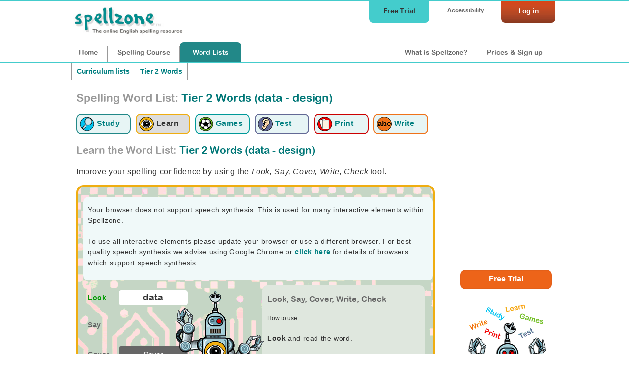

--- FILE ---
content_type: text/html;charset=UTF-8
request_url: https://www.spellzone.com/word_lists/look-say-cover-write-check-1441457.htm
body_size: 8663
content:
<!DOCTYPE html>
<html lang="en"><!-- InstanceBegin template="/Templates/word_list_pages.dwt" codeOutsideHTMLIsLocked="false" -->
<head>
<meta http-equiv="Content-Type" content="text/html; charset=utf-8" />
<link rel="apple-touch-icon" sizes="180x180" href="../apple-touch-icon.png">
<link rel="icon" type="image/png" sizes="32x32" href="../favicon-32x32.png">
<link rel="icon" type="image/png" sizes="16x16" href="../favicon-16x16.png">
<link rel="manifest" href="../site.webmanifest">
<link rel="mask-icon" href="../safari-pinned-tab.svg" color="#5bbad5">
<meta name="msapplication-TileColor" content="#da532c">
<meta name="theme-color" content="#ffffff">
<!-- #BeginEditable "doctitle" --> 
<title>Learn spelling activity: Tier 2 Words (data - design) | Look, Say, Cover</title>
<meta name="description" content="Learn spelling with Tier 2 Words (data - design). Tier 2 words are less common than high frequency (Tier 1) words. 1">
<meta name="Keywords" content="Tier 2 Words (data - design), Look, Say, Cover, Write, Check, interactive, spelling activity, data debate decades decline dedicate deduce define definite definition demonstrate denote deny depression deprive derive design " />
<!-- #EndEditable --> 
<link rel="stylesheet" href="../stylesheets/index.css?ver=4.9" media="screen" type="text/css">
<meta name="viewport" content="width=device-width">
<link href="../stylesheets/tablet.css?ver=4.9" rel="stylesheet" type="text/css" media="screen and (min-width: 681px) and (max-width: 980px) and (min-height: 511px)" />
<link href="../stylesheets/mobile.css?ver=4.9" rel="stylesheet" type="text/css" media="screen and (min-width: 0px) and (max-width: 680px), screen and (max-height: 510px)" />
<link href="../stylesheets/print.css?ver=4.9" rel="stylesheet" media="print" type="text/css">
<script async type="text/javascript" src="https://www.spellzone.com/Scripts/general.js?ver=4.9"></script>
<!-- InstanceBeginEditable name="header" -->
<!-- InstanceEndEditable -->
<!-- Global site tag (gtag.js) - Google Analytics -->
<script async defer src="https://www.googletagmanager.com/gtag/js?id=UA-3201149-18"></script>
<script type="text/javascript" src="../Scripts/jquery-3.3.1.min.js"></script>
<script type="text/javascript">
(function(c,l,a,r,i,t,y){
c[a]=c[a]||function(){(c[a].q=c[a].q||[]).push(arguments)};
t=l.createElement(r);t.async=1;t.src="https://www.clarity.ms/tag/"+i;
y=l.getElementsByTagName(r)[0];y.parentNode.insertBefore(t,y);
})(window, document, "clarity", "script", "sifvse5pky");
</script>
<!-- InstanceParam name="id" type="text" value="page9" -->
</head><body bgcolor="#009999" id="page9">
<div id="top">
<div id="topbar">
<div id="menutop">
<a href="https://www.spellzone.com/login/login.cfm" style="color:#fff;"><div id="login">Log in</div></a>
<div id="accessibility-link"><a href="https://www.spellzone.com/pages/access_denied.cfm">Accessibility</a></div>
<a href="https://www.spellzone.com/pages/free-trial.cfm" class="notmobile"><div id="topbutton">Free Trial</div></a>
</div>
<div id="logo"><a href="https://www.spellzone.com/"><img src="https://www.spellzone.com/images/spellzone-logo.jpg" alt="Spellzone - the online English spelling resource" width="228" height="66" class="logo" /></a></div>
<div id="menu">
<a href="https://www.spellzone.com/index.cfm" id="nav1" class="notmobile">Home</a><a href="https://www.spellzone.com/pages/contents.cfm" id="nav7"><span class="notmobile">Spelling </span>Course</a><a href="https://www.spellzone.com/word_lists/index.cfm" id="nav9"><span class="notmobile">Word </span>Lists</a>
<div id="notloginmenu"><a href="https://www.spellzone.com/what-is-spellzone.cfm" id="what"><span class="notmobile nottablet">What is Spellzone?</span><span class="mobileandtablet">About</span></a><a href="https://www.spellzone.com/pages/register.cfm" id="signup">Prices<span class="notmobile"> & Sign up</span></a></div>
</div>
</div></div>
<a href="https://www.spellzone.com/pages/free-trial.cfm" class="mobileonly mobilefreetrial">
Start a free trial
</a>
<div id="accessouter" style="display:none;"></div>
<div id="container">
<div id="wlcolumn1"><div id="contentmain"><!-- #BeginEditable "columnright" -->
<div style="width:100%;">
<div class="breadcrumb" style="border-right:none;"><a href="https://www.spellzone.com/word_lists/lists-curriculum.cfm">Curriculum lists</a></div>
<div class="breadcrumb">
<a href="https://www.spellzone.com/word_lists/folder-2651">Tier 2 Words</a>
</div>
</div>
<div style="clear:both;"></div>
<h1 style="padding:0px 0 20px 0;"><span class="notmobile" style="color:#999;">Spelling Word List: </span> Tier 2 Words (data - design)</h1>
<div style="clear:both;"></div>
<div>
<a href="https://www.spellzone.com/word_lists/list-1441457.htm"><div class="listmenu listmenu1" title="Study the word list: Tier 2 Words (data - design)"><img src="https://www.spellzone.com/images/study-icon.png" alt="Study the word list: Tier 2 Words (data - design)" width="30" height="30" align="absmiddle" /> <div class="wordlistsubicon">Study</div></div></a> 
<a href="https://www.spellzone.com/word_lists/look-say-cover-write-check-1441457.htm"><div class="listmenuselect listmenu2" title="Learn using Look, Say, Cover, Write, Check: Tier 2 Words (data - design)"><img src="https://www.spellzone.com/images/eyes_wordlist.png" width="30" height="30" alt="Learn using Look, Say, Cover, Write, Check: Tier 2 Words (data - design)" align="absmiddle" /> <div class="wordlistsubicon">Learn</div></div></a>
<a href="https://www.spellzone.com/word_lists/games-1441457.htm"><div class="listmenu listmenu3" title="Spelling Games: Tier 2 Words (data - design)"><img src="https://www.spellzone.com/images/game_logo.png" width="30" height="30" alt="Spelling Games: Tier 2 Words (data - design)" align="absmiddle" /> <div class="wordlistsubicon">Games</div></div></a>
<a href="https://www.spellzone.com/word_lists/listen-spelling-test-1441457.htm"><div class="listmenu listmenu4" title="Listen and Spell test: Tier 2 Words (data - design)"><img src="https://www.spellzone.com/images/ear_wordlist.png" width="30" height="30" alt="Listen and Spell test: Tier 2 Words (data - design)" align="absmiddle" /> <div class="wordlistsubicon">Test</div></div></a> 
<a href="https://www.spellzone.com/word_lists/printable-resources/list-1441457.htm"><div class="listmenu listmenu5" title="Printable worksheets and activities: Tier 2 Words (data - design)"><img src="https://www.spellzone.com/images/worksheets.png" width="30" height="30" alt="Printable worksheets and activities: Tier 2 Words (data - design)" align="absmiddle" /> <div class="wordlistsubicon">Print</div></div></a>
<a href="https://www.spellzone.com/word_lists/handwriting-worksheets/list-1441457.htm"><div class="listmenu listmenu6" title="Handwriting worksheets: Tier 2 Words (data - design)"><img src="https://www.spellzone.com/images/handwriting-icon.png" width="30" height="30" alt="Handwriting worksheets: Tier 2 Words (data - design)" align="absmiddle" /> <div class="wordlistsubicon">Write</div></div></a>
</div> 
<div id="wordlisttasks">
<script>
window.istask = 0;
</script>
</div>
<h2 style="clear:both;"><span style="color:#999;">Learn the Word List:</span> Tier 2 Words (data - design)</h2>
<p>Improve your spelling confidence by using the <em>Look, Say, Cover, Write, Check</em> tool.</p>
<div class="notmobile"><div id="lscwcbackground">
<script type="text/javascript" language="JavaScript">
$(document).ready(
function speechwarning() {if ('speechSynthesis' in window) {}
else {
document.getElementById("nospeechsynthesis").style.display="block";}
})
</script>
<div id="nospeechsynthesis" style="display:none;" class="greenlightbox">
<p>Your browser does not support speech synthesis. This is used for many interactive elements within Spellzone.</p>
<p>To use all interactive elements please update your browser or use a different browser. For best quality speech synthesis we advise using Google Chrome or <a href="https://www.spellzone.com/pages/help/faqs_technical.cfm">click here</a> for details of browsers which support speech synthesis.</p>
</div>
<style>
#lscwcbackground, #lscwcBackgroundFrame{
background-image:url('https://www.spellzone.com/images/lscwc/backgrounds/lscwc_background_1.png');
/*min-height:320px;*/
background-position:top left;
}
#lscwccontent, #lscwccontent p{color: #333;font-family: Arial, Verdana, Helvetica, sans-serif;font-size: 100%;}
#lscwccontent a{color: #066;}
h3{font-family: "Arial Rounded MT Bold", Arial; color: #666;}
#helpbutton{position: absolute; top: 10px; right:10px; z-index:7; padding: 5px 5px 5px 5px;}
#helpbox{position: absolute; top: 0px; right:0px; width:220px; height: 270px; z-index:6; padding: 5px 5px 5px 5px; background-color:#FFF; }
#stardisplay{position: absolute; top: 0px; right:0px; z-index:20; padding: 5px 5px 5px 5px;}
.titlelook{color:#090;}
.titlesay{color:#666;}
.titlecover{color:#666;}
.titlewrite{color:#666;}
.titlecheck{color:#666;}
</style>
<script>
window.formsubmitted = 0;
/*window.onload = function() {
//document.getElementById("coverbutton1").focus();
document.getElementById("coverbutton1").addEventListener('keypress',function(a){
if (a.keyCode === 13) {
document.getElementById("coverbutton1").click();}	
});
}*/
document.addEventListener('DOMContentLoaded', function() {
setTimeout(function() {
var button = document.getElementById("coverbutton1");
if (button) {
console.log('Button visibility:', window.getComputedStyle(button).display);
// Check if the button is hidden and make it visible
if (window.getComputedStyle(button).display === 'none') {
button.style.display = "inline";
}
if (window.getComputedStyle(button).visibility === 'hidden') {
button.style.visibility = "visible";
}
} else {
console.error("Button with ID 'coverbutton1' not found.");
}
}, 500);
});
function coverfocus() {document.getElementById("coverlink").focus();}
function cover(wordnum){
document.getElementById("titlesay"+wordnum).style.color="#666";
document.getElementById("titlelook"+wordnum).style.color="#666";
document.getElementById("titlecover"+wordnum).style.color="#090";
document.getElementById("arm2").style.display="none";
document.getElementById("arm3").style.display="block";
document.getElementById("rarm1").style.display="none";
document.getElementById("rarm2").style.display="block";
/*setTimeout(function(){
document.getElementById("titlecover"+wordnum).style.color="#666";
document.getElementById("titlewrite"+wordnum).style.color="#FFF";
document.getElementById("arm3").style.display="none";
document.getElementById("arm4").style.display="block";
}, 1500);*/
document.getElementById("learntts-"+wordnum).style.display="none";
document.getElementById("cover"+wordnum).style.display="none";
document.getElementById("coverbutton"+wordnum).style.display="none";
document.getElementById("lookagain"+wordnum).style.display="block";
document.getElementById("input"+wordnum).style.display="block";
document.getElementById("submit"+wordnum).style.display="block";
document.getElementById("arm1").style.display="none";
document.getElementById("arm3").style.display="block";
document.getElementById("input"+wordnum).focus();
document.getElementById("input"+wordnum).addEventListener('keypress',function(b){
if (b.keyCode === 13) {
document.getElementById("submit"+wordnum).click();}	
});
}
function lookagain(wordnum){
document.getElementById("titlecover"+wordnum).style.color="#666";
document.getElementById("titlewrite"+wordnum).style.color="#666";
document.getElementById("titlelook"+wordnum).style.color="#090";
document.getElementById("learntts-"+wordnum).style.display="block";
document.getElementById("cover"+wordnum).style.display="block";
document.getElementById("coverbutton"+wordnum).style.display="block";
document.getElementById("lookagain"+wordnum).style.display="none";
document.getElementById("input"+wordnum).style.display="none";
document.getElementById("submit"+wordnum).style.display="none";
document.getElementById("arm3").style.display="none";
document.getElementById("arm4").style.display="none";
document.getElementById("arm5").style.display="none";
document.getElementById("arm1").style.display="block";
document.getElementById("input"+wordnum).value = '';
document.getElementById("coverbutton"+wordnum).focus();
document.getElementById("coverbutton"+wordnum).addEventListener('keypress',function(c){
if (c.keyCode === 13) {
document.getElementById("coverbutton"+wordnum).click();}	
});
}
function checkword(wordnum,word){
document.getElementById("titlewrite"+wordnum).style.color="#666";
document.getElementById("titlecheck"+wordnum).style.color="#090";
document.getElementById("starttext").style.display="none";
document.getElementById("cover"+wordnum).style.display="block";
document.getElementById("lookagain"+wordnum).style.display="none";
document.getElementById("arm3").style.display="none";
document.getElementById("arm4").style.display="none";
document.getElementById("arm5").style.display="block";
var WordInput = document.getElementById('input'+wordnum).value;
var WordInput = WordInput.trim()
// this line is to replace iPhone left and right quotes for an apostrophe
var WordInput = WordInput.replace(/[\u2018\u2019]/g, "'");
// this line then inputs it back into the field
document.getElementById('input'+wordnum).value = WordInput;
/*document.getElementById("answerdisplay"+wordnum).textContent = WordInput;*/
if (WordInput.toUpperCase() == word.toUpperCase()) { console.log('match'+WordInput+word);
//document.getElementById("tickimage"+wordnum).style.display="block";
$("#input"+wordnum).addClass("tickform");
document.getElementById("resultimage"+wordnum).style.display="block";
document.getElementById("nextbutton"+wordnum).focus();
document.getElementById("nextbutton"+wordnum).addEventListener('keypress',function(d){
if (d.keyCode === 13) {
var button = document.getElementById("nextbutton" + wordnum);
if (button) {
button.click();
} else {
console.log("Button not found for wordnum:", wordnum);
}
console.log('listener next');
//document.getElementById("nextbutton"+wordnum).click();
}
});
} else {
//document.getElementById("crossimage"+wordnum).style.display="block";
$("#input"+wordnum).addClass("crossform");
document.getElementById("tryagain"+wordnum).style.display="block";
console.log('not match'+WordInput+word);
}
document.getElementById("result"+wordnum).style.display="block";
document.getElementById("nextbutton"+wordnum).style.display="block";
document.getElementById("submit"+wordnum).style.display="none";
document.getElementById("input"+wordnum).readOnly = true;
}
function tryagain(wordnum){
document.getElementById("titlelook"+wordnum).style.color="#090";
document.getElementById("titlecheck"+wordnum).style.color="#666";
document.getElementById("cover"+wordnum).style.display="block";
document.getElementById("coverbutton"+wordnum).style.display="block";
document.getElementById("lookagain"+wordnum).style.display="none";
document.getElementById("input"+wordnum).style.display="none";
document.getElementById("tryagain"+wordnum).style.display="none";
document.getElementById("result"+wordnum).style.display="none";
document.getElementById("nextbutton"+wordnum).style.display="none";
document.getElementById("learntts-"+wordnum).style.display="block";
document.getElementById("arm5").style.display="none";
document.getElementById("arm4").style.display="none";
document.getElementById("arm3").style.display="none";
document.getElementById("arm2").style.display="none";
document.getElementById("arm1").style.display="block";
document.getElementById("input"+wordnum).readOnly = false;
document.getElementById("input"+wordnum).value = '';
//document.getElementById("tickimage"+wordnum).style.display="none";
//document.getElementById("crossimage"+wordnum).style.display="none";
$('#input'+wordnum).removeClass("crossform"); 
$('#input'+wordnum).removeClass("tickform"); 
document.getElementById("answerdisplay"+wordnum).textContent = "";
document.getElementById("coverbutton"+wordnum).focus();
/*document.getElementById("coverbutton"+wordnum).addEventListener('keypress',function(e){
if (e.keyCode === 13) {
document.getElementById("coverbutton"+wordnum).click();}	
});*/
}
function next(wordnum){
document.getElementById("wordlayer"+wordnum).style.display="none";
document.getElementById("arm5").style.display="none";
document.getElementById("arm1").style.display="block";
var nextlayer = wordnum+1;
document.getElementById("wordlayer"+nextlayer).style.display="block";
document.getElementById("coverbutton"+nextlayer).focus();
document.getElementById("coverbutton"+nextlayer).addEventListener('keypress',function(f){
if (f.keyCode === 13) {
document.getElementById("coverbutton"+nextlayer).click();}	
});
}
function soundplay(wordnum){ 
document.getElementById("titlelook"+wordnum).style.color="#666";
document.getElementById("titlesay"+wordnum).style.color="#090";
document.getElementById("arm1").style.display="none";
document.getElementById("arm3").style.display="none";
document.getElementById("arm4").style.display="none";
document.getElementById("arm5").style.display="none";
document.getElementById("arm2").style.display="block";
}
function writetext(wordnum){ 
document.getElementById("titlecover"+wordnum).style.color="#666";
document.getElementById("titlewrite"+wordnum).style.color="#090";
document.getElementById("arm3").style.display="none";
document.getElementById("arm4").style.display="block";
}
/*function submitform()
{
document.getElementById('formlscwc').submit();
}*/
function submitform()
{ if (window.formsubmitted == 0)
{window.formsubmitted = 1;
document.getElementById("arm5").style.display="none";
document.getElementById("arm1").style.display="block";
$('#submitbutton').html('saving...'); 
$( "#lscwccontent" ).load( "https://www.spellzone.com/word_lists/look-say-cover-write-check-jscript/submit.cfm?wordlist=1441457", 
{thisactivity:10,input1: $('#input1').val(),wordid7045597:1,input2: $('#input2').val(),wordid7045598:2,input3: $('#input3').val(),wordid7045599:3,input4: $('#input4').val(),wordid7045600:4,input5: $('#input5').val(),wordid7045601:5,input6: $('#input6').val(),wordid7045602:6,input7: $('#input7').val(),wordid7045603:7,input8: $('#input8').val(),wordid7045604:8,input9: $('#input9').val(),wordid7045605:9,input10: $('#input10').val(),wordid7045606:10,input11: $('#input11').val(),wordid7045607:11,input12: $('#input12').val(),wordid7045608:12,input13: $('#input13').val(),wordid7045609:13,input14: $('#input14').val(),wordid7045610:14,input15: $('#input15').val(),wordid7045611:15,input16: $('#input16').val(),wordid7045612:16,frame:0,token:'0AE7E383-EF46-4F9C-8FCF4D1CB7D395FD',limitwords:'0'	} 
);	}
}
</script>
<div style="float:left;">
<div id="lscwccontent">
<form id="formlscwc" method="post" action="javascript:;" autocomplete="off">
<div id="wordlayer1" style="display:block;">
<table width="210" border="0" cellspacing="0" cellpadding="0">
<tr>
<td width="60" height="50" valign="middle"><strong id="titlelook1" class="titlelook">Look</strong></td>
<td width="140" valign="middle"><div id="cover1" style="font-family: 'Arial Rounded MT Bold', Arial; color: #333; font-weight: normal;font-size: 130%; padding:2px 0px 4px 0px; background-color:#FFF; border-radius:5px; text-align:center; width:140px;">data</div>
</td>
</tr>
<tr>
<td height="60" valign="middle"><strong id="titlesay1" class="titlesay">Say</strong></td>
<td width="140" align="left" valign="middle">
<script>
$(document).ready(
function soundtype() { 
if ('speechSynthesis' in window) {
document.getElementById("learntts-"+1).style.display="block";
}
})
</script>
<div id="learntts-1" style="display:none;">
<a href="javascript:null()" onclick="browsertts('data','en-GB',0.7,true); soundplay(1); return false;">
<img src="../../images/sound-icon.png" border="0" alt="hear data" title="hear data" />
</a>
</div>
</td>
</tr>
<tr>
<td height="60" valign="middle"><strong id="titlecover1" class="titlecover">Cover</strong></td>
<td width="140" valign="middle">
<button name="submit_form" id="coverbutton1" type="button" class="lscwcbutton" onclick="cover(1)" style=" background-color:#666; width:140px; height:34px;" >Cover</button></a>
<div id="lookagain1" style="display:none;"><a href="javascript:;" onclick="lookagain(1)" id="lookagain" style="color:#FFF;">Look again</a></div></td>
</tr>
<tr>
<td height="60" valign="middle"><strong id="titlewrite1" class="titlewrite">Write</strong></td>
<td width="140" valign="middle"><div id="inputdiv1" style="display:none;"></div>
<input name="input1" id="input1" type="text" maxlength="25" style="display:none; float:left; font-size:100%; padding:8px; width:140px;border-color:#333; background-color:#FFF; color:#333;" autocomplete="off" spellcheck="false" onselectstart="return false" onclick="writetext(1)" onkeypress="writetext(1)" onpaste="return false;" onCopy="return false" onCut="return false" onDrag="return false" onDrop="return false" required />
</td>
</tr>
<tr>
<td height="40" valign="middle"><strong id="titlecheck1" class="titlecheck">Check</strong></td>
<td width="140" valign="middle"> 
<button name="submitword1" id="submit1" type="button" class="lscwcbutton" onclick="checkword(1,'data');" style="display:none; background-color:#666; width:140px;">Check</button>
<span id="answerdisplay1"></span> 
</td>
</tr>
<td height="40" colspan="2" valign="middle" ><div ></div>
<button name="try1" id="tryagain1" type="button" class="lscwcbutton" style="display:none;float:left;" onclick="tryagain(1)">Try again</button> 
<button name="next1" id="nextbutton1" type="button" class="lscwcgreenbutton" style="display:none;float:right;" onclick="next(1)">Next word</button> 
</td>
</table>
</div>
<div id="wordlayer2" style="display:none;">
<table width="210" border="0" cellspacing="0" cellpadding="0">
<tr>
<td width="60" height="50" valign="middle"><strong id="titlelook2" class="titlelook">Look</strong></td>
<td width="140" valign="middle"><div id="cover2" style="font-family: 'Arial Rounded MT Bold', Arial; color: #333; font-weight: normal;font-size: 130%; padding:2px 0px 4px 0px; background-color:#FFF; border-radius:5px; text-align:center; width:140px;">debate</div>
</td>
</tr>
<tr>
<td height="60" valign="middle"><strong id="titlesay2" class="titlesay">Say</strong></td>
<td width="140" align="left" valign="middle">
<script>
$(document).ready(
function soundtype() { 
if ('speechSynthesis' in window) {
document.getElementById("learntts-"+2).style.display="block";
}
})
</script>
<div id="learntts-2" style="display:none;">
<a href="javascript:null()" onclick="browsertts('debate','en-GB',0.7,true); soundplay(2); return false;">
<img src="../../images/sound-icon.png" border="0" alt="hear debate" title="hear debate" />
</a>
</div>
</td>
</tr>
<tr>
<td height="60" valign="middle"><strong id="titlecover2" class="titlecover">Cover</strong></td>
<td width="140" valign="middle">
<button name="submit_form" id="coverbutton2" type="button" class="lscwcbutton" onclick="cover(2)" style=" background-color:#666; width:140px; height:34px;" >Cover</button></a>
<div id="lookagain2" style="display:none;"><a href="javascript:;" onclick="lookagain(2)" id="lookagain" style="color:#FFF;">Look again</a></div></td>
</tr>
<tr>
<td height="60" valign="middle"><strong id="titlewrite2" class="titlewrite">Write</strong></td>
<td width="140" valign="middle"><div id="inputdiv2" style="display:none;"></div>
<input name="input2" id="input2" type="text" maxlength="25" style="display:none; float:left; font-size:100%; padding:8px; width:140px;border-color:#333; background-color:#FFF; color:#333;" autocomplete="off" spellcheck="false" onselectstart="return false" onclick="writetext(2)" onkeypress="writetext(2)" onpaste="return false;" onCopy="return false" onCut="return false" onDrag="return false" onDrop="return false" required />
</td>
</tr>
<tr>
<td height="40" valign="middle"><strong id="titlecheck2" class="titlecheck">Check</strong></td>
<td width="140" valign="middle"> 
<button name="submitword2" id="submit2" type="button" class="lscwcbutton" onclick="checkword(2,'debate');" style="display:none; background-color:#666; width:140px;">Check</button>
<span id="answerdisplay2"></span> 
</td>
</tr>
<td height="40" colspan="2" valign="middle" ><div ></div>
<button name="try2" id="tryagain2" type="button" class="lscwcbutton" style="display:none;float:left;" onclick="tryagain(2)">Try again</button> 
<button name="next2" id="nextbutton2" type="button" class="lscwcgreenbutton" style="display:none;float:right;" onclick="next(2)">Next word</button> 
</td>
</table>
</div>
<div id="wordlayer3" style="display:none;">
<table width="210" border="0" cellspacing="0" cellpadding="0">
<tr>
<td width="60" height="50" valign="middle"><strong id="titlelook3" class="titlelook">Look</strong></td>
<td width="140" valign="middle"><div id="cover3" style="font-family: 'Arial Rounded MT Bold', Arial; color: #333; font-weight: normal;font-size: 130%; padding:2px 0px 4px 0px; background-color:#FFF; border-radius:5px; text-align:center; width:140px;">decades</div>
</td>
</tr>
<tr>
<td height="60" valign="middle"><strong id="titlesay3" class="titlesay">Say</strong></td>
<td width="140" align="left" valign="middle">
<script>
$(document).ready(
function soundtype() { 
if ('speechSynthesis' in window) {
document.getElementById("learntts-"+3).style.display="block";
}
})
</script>
<div id="learntts-3" style="display:none;">
<a href="javascript:null()" onclick="browsertts('decades','en-GB',0.7,true); soundplay(3); return false;">
<img src="../../images/sound-icon.png" border="0" alt="hear decades" title="hear decades" />
</a>
</div>
</td>
</tr>
<tr>
<td height="60" valign="middle"><strong id="titlecover3" class="titlecover">Cover</strong></td>
<td width="140" valign="middle">
<button name="submit_form" id="coverbutton3" type="button" class="lscwcbutton" onclick="cover(3)" style=" background-color:#666; width:140px; height:34px;" >Cover</button></a>
<div id="lookagain3" style="display:none;"><a href="javascript:;" onclick="lookagain(3)" id="lookagain" style="color:#FFF;">Look again</a></div></td>
</tr>
<tr>
<td height="60" valign="middle"><strong id="titlewrite3" class="titlewrite">Write</strong></td>
<td width="140" valign="middle"><div id="inputdiv3" style="display:none;"></div>
<input name="input3" id="input3" type="text" maxlength="25" style="display:none; float:left; font-size:100%; padding:8px; width:140px;border-color:#333; background-color:#FFF; color:#333;" autocomplete="off" spellcheck="false" onselectstart="return false" onclick="writetext(3)" onkeypress="writetext(3)" onpaste="return false;" onCopy="return false" onCut="return false" onDrag="return false" onDrop="return false" required />
</td>
</tr>
<tr>
<td height="40" valign="middle"><strong id="titlecheck3" class="titlecheck">Check</strong></td>
<td width="140" valign="middle"> 
<button name="submitword3" id="submit3" type="button" class="lscwcbutton" onclick="checkword(3,'decades');" style="display:none; background-color:#666; width:140px;">Check</button>
<span id="answerdisplay3"></span> 
</td>
</tr>
<td height="40" colspan="2" valign="middle" ><div ></div>
<button name="try3" id="tryagain3" type="button" class="lscwcbutton" style="display:none;float:left;" onclick="tryagain(3)">Try again</button> 
<button name="next3" id="nextbutton3" type="button" class="lscwcgreenbutton" style="display:none;float:right;" onclick="next(3)">Next word</button> 
</td>
</table>
</div>
<div id="wordlayer4" style="display:none;">
<table width="210" border="0" cellspacing="0" cellpadding="0">
<tr>
<td width="60" height="50" valign="middle"><strong id="titlelook4" class="titlelook">Look</strong></td>
<td width="140" valign="middle"><div id="cover4" style="font-family: 'Arial Rounded MT Bold', Arial; color: #333; font-weight: normal;font-size: 130%; padding:2px 0px 4px 0px; background-color:#FFF; border-radius:5px; text-align:center; width:140px;">decline</div>
</td>
</tr>
<tr>
<td height="60" valign="middle"><strong id="titlesay4" class="titlesay">Say</strong></td>
<td width="140" align="left" valign="middle">
<script>
$(document).ready(
function soundtype() { 
if ('speechSynthesis' in window) {
document.getElementById("learntts-"+4).style.display="block";
}
})
</script>
<div id="learntts-4" style="display:none;">
<a href="javascript:null()" onclick="browsertts('decline','en-GB',0.7,true); soundplay(4); return false;">
<img src="../../images/sound-icon.png" border="0" alt="hear decline" title="hear decline" />
</a>
</div>
</td>
</tr>
<tr>
<td height="60" valign="middle"><strong id="titlecover4" class="titlecover">Cover</strong></td>
<td width="140" valign="middle">
<button name="submit_form" id="coverbutton4" type="button" class="lscwcbutton" onclick="cover(4)" style=" background-color:#666; width:140px; height:34px;" >Cover</button></a>
<div id="lookagain4" style="display:none;"><a href="javascript:;" onclick="lookagain(4)" id="lookagain" style="color:#FFF;">Look again</a></div></td>
</tr>
<tr>
<td height="60" valign="middle"><strong id="titlewrite4" class="titlewrite">Write</strong></td>
<td width="140" valign="middle"><div id="inputdiv4" style="display:none;"></div>
<input name="input4" id="input4" type="text" maxlength="25" style="display:none; float:left; font-size:100%; padding:8px; width:140px;border-color:#333; background-color:#FFF; color:#333;" autocomplete="off" spellcheck="false" onselectstart="return false" onclick="writetext(4)" onkeypress="writetext(4)" onpaste="return false;" onCopy="return false" onCut="return false" onDrag="return false" onDrop="return false" required />
</td>
</tr>
<tr>
<td height="40" valign="middle"><strong id="titlecheck4" class="titlecheck">Check</strong></td>
<td width="140" valign="middle"> 
<button name="submitword4" id="submit4" type="button" class="lscwcbutton" onclick="checkword(4,'decline');" style="display:none; background-color:#666; width:140px;">Check</button>
<span id="answerdisplay4"></span> 
</td>
</tr>
<td height="40" colspan="2" valign="middle" ><div ></div>
<button name="try4" id="tryagain4" type="button" class="lscwcbutton" style="display:none;float:left;" onclick="tryagain(4)">Try again</button> 
<button name="next4" id="nextbutton4" type="button" class="lscwcgreenbutton" style="display:none;float:right;" onclick="next(4)">Next word</button> 
</td>
</table>
</div>
<div id="wordlayer5" style="display:none;">
<table width="210" border="0" cellspacing="0" cellpadding="0">
<tr>
<td width="60" height="50" valign="middle"><strong id="titlelook5" class="titlelook">Look</strong></td>
<td width="140" valign="middle"><div id="cover5" style="font-family: 'Arial Rounded MT Bold', Arial; color: #333; font-weight: normal;font-size: 130%; padding:2px 0px 4px 0px; background-color:#FFF; border-radius:5px; text-align:center; width:140px;">dedicate</div>
</td>
</tr>
<tr>
<td height="60" valign="middle"><strong id="titlesay5" class="titlesay">Say</strong></td>
<td width="140" align="left" valign="middle">
<script>
$(document).ready(
function soundtype() { 
if ('speechSynthesis' in window) {
document.getElementById("learntts-"+5).style.display="block";
}
})
</script>
<div id="learntts-5" style="display:none;">
<a href="javascript:null()" onclick="browsertts('dedicate','en-GB',0.7,true); soundplay(5); return false;">
<img src="../../images/sound-icon.png" border="0" alt="hear dedicate" title="hear dedicate" />
</a>
</div>
</td>
</tr>
<tr>
<td height="60" valign="middle"><strong id="titlecover5" class="titlecover">Cover</strong></td>
<td width="140" valign="middle">
<button name="submit_form" id="coverbutton5" type="button" class="lscwcbutton" onclick="cover(5)" style=" background-color:#666; width:140px; height:34px;" >Cover</button></a>
<div id="lookagain5" style="display:none;"><a href="javascript:;" onclick="lookagain(5)" id="lookagain" style="color:#FFF;">Look again</a></div></td>
</tr>
<tr>
<td height="60" valign="middle"><strong id="titlewrite5" class="titlewrite">Write</strong></td>
<td width="140" valign="middle"><div id="inputdiv5" style="display:none;"></div>
<input name="input5" id="input5" type="text" maxlength="25" style="display:none; float:left; font-size:100%; padding:8px; width:140px;border-color:#333; background-color:#FFF; color:#333;" autocomplete="off" spellcheck="false" onselectstart="return false" onclick="writetext(5)" onkeypress="writetext(5)" onpaste="return false;" onCopy="return false" onCut="return false" onDrag="return false" onDrop="return false" required />
</td>
</tr>
<tr>
<td height="40" valign="middle"><strong id="titlecheck5" class="titlecheck">Check</strong></td>
<td width="140" valign="middle"> 
<button name="submitword5" id="submit5" type="button" class="lscwcbutton" onclick="checkword(5,'dedicate');" style="display:none; background-color:#666; width:140px;">Check</button>
<span id="answerdisplay5"></span> 
</td>
</tr>
<td height="40" colspan="2" valign="middle" ><div ></div>
<button name="try5" id="tryagain5" type="button" class="lscwcbutton" style="display:none;float:left;" onclick="tryagain(5)">Try again</button> 
<button name="next5" id="nextbutton5" type="button" class="lscwcgreenbutton" style="display:none;float:right;" onclick="next(5)">Next word</button> 
</td>
</table>
</div>
<div id="wordlayer6" style="display:none;">
<table width="210" border="0" cellspacing="0" cellpadding="0">
<tr>
<td width="60" height="50" valign="middle"><strong id="titlelook6" class="titlelook">Look</strong></td>
<td width="140" valign="middle"><div id="cover6" style="font-family: 'Arial Rounded MT Bold', Arial; color: #333; font-weight: normal;font-size: 130%; padding:2px 0px 4px 0px; background-color:#FFF; border-radius:5px; text-align:center; width:140px;">deduce</div>
</td>
</tr>
<tr>
<td height="60" valign="middle"><strong id="titlesay6" class="titlesay">Say</strong></td>
<td width="140" align="left" valign="middle">
<script>
$(document).ready(
function soundtype() { 
if ('speechSynthesis' in window) {
document.getElementById("learntts-"+6).style.display="block";
}
})
</script>
<div id="learntts-6" style="display:none;">
<a href="javascript:null()" onclick="browsertts('deduce','en-GB',0.7,true); soundplay(6); return false;">
<img src="../../images/sound-icon.png" border="0" alt="hear deduce" title="hear deduce" />
</a>
</div>
</td>
</tr>
<tr>
<td height="60" valign="middle"><strong id="titlecover6" class="titlecover">Cover</strong></td>
<td width="140" valign="middle">
<button name="submit_form" id="coverbutton6" type="button" class="lscwcbutton" onclick="cover(6)" style=" background-color:#666; width:140px; height:34px;" >Cover</button></a>
<div id="lookagain6" style="display:none;"><a href="javascript:;" onclick="lookagain(6)" id="lookagain" style="color:#FFF;">Look again</a></div></td>
</tr>
<tr>
<td height="60" valign="middle"><strong id="titlewrite6" class="titlewrite">Write</strong></td>
<td width="140" valign="middle"><div id="inputdiv6" style="display:none;"></div>
<input name="input6" id="input6" type="text" maxlength="25" style="display:none; float:left; font-size:100%; padding:8px; width:140px;border-color:#333; background-color:#FFF; color:#333;" autocomplete="off" spellcheck="false" onselectstart="return false" onclick="writetext(6)" onkeypress="writetext(6)" onpaste="return false;" onCopy="return false" onCut="return false" onDrag="return false" onDrop="return false" required />
</td>
</tr>
<tr>
<td height="40" valign="middle"><strong id="titlecheck6" class="titlecheck">Check</strong></td>
<td width="140" valign="middle"> 
<button name="submitword6" id="submit6" type="button" class="lscwcbutton" onclick="checkword(6,'deduce');" style="display:none; background-color:#666; width:140px;">Check</button>
<span id="answerdisplay6"></span> 
</td>
</tr>
<td height="40" colspan="2" valign="middle" ><div ></div>
<button name="try6" id="tryagain6" type="button" class="lscwcbutton" style="display:none;float:left;" onclick="tryagain(6)">Try again</button> 
<button name="next6" id="nextbutton6" type="button" class="lscwcgreenbutton" style="display:none;float:right;" onclick="next(6)">Next word</button> 
</td>
</table>
</div>
<div id="wordlayer7" style="display:none;">
<table width="210" border="0" cellspacing="0" cellpadding="0">
<tr>
<td width="60" height="50" valign="middle"><strong id="titlelook7" class="titlelook">Look</strong></td>
<td width="140" valign="middle"><div id="cover7" style="font-family: 'Arial Rounded MT Bold', Arial; color: #333; font-weight: normal;font-size: 130%; padding:2px 0px 4px 0px; background-color:#FFF; border-radius:5px; text-align:center; width:140px;">define</div>
</td>
</tr>
<tr>
<td height="60" valign="middle"><strong id="titlesay7" class="titlesay">Say</strong></td>
<td width="140" align="left" valign="middle">
<script>
$(document).ready(
function soundtype() { 
if ('speechSynthesis' in window) {
document.getElementById("learntts-"+7).style.display="block";
}
})
</script>
<div id="learntts-7" style="display:none;">
<a href="javascript:null()" onclick="browsertts('define','en-GB',0.7,true); soundplay(7); return false;">
<img src="../../images/sound-icon.png" border="0" alt="hear define" title="hear define" />
</a>
</div>
</td>
</tr>
<tr>
<td height="60" valign="middle"><strong id="titlecover7" class="titlecover">Cover</strong></td>
<td width="140" valign="middle">
<button name="submit_form" id="coverbutton7" type="button" class="lscwcbutton" onclick="cover(7)" style=" background-color:#666; width:140px; height:34px;" >Cover</button></a>
<div id="lookagain7" style="display:none;"><a href="javascript:;" onclick="lookagain(7)" id="lookagain" style="color:#FFF;">Look again</a></div></td>
</tr>
<tr>
<td height="60" valign="middle"><strong id="titlewrite7" class="titlewrite">Write</strong></td>
<td width="140" valign="middle"><div id="inputdiv7" style="display:none;"></div>
<input name="input7" id="input7" type="text" maxlength="25" style="display:none; float:left; font-size:100%; padding:8px; width:140px;border-color:#333; background-color:#FFF; color:#333;" autocomplete="off" spellcheck="false" onselectstart="return false" onclick="writetext(7)" onkeypress="writetext(7)" onpaste="return false;" onCopy="return false" onCut="return false" onDrag="return false" onDrop="return false" required />
</td>
</tr>
<tr>
<td height="40" valign="middle"><strong id="titlecheck7" class="titlecheck">Check</strong></td>
<td width="140" valign="middle"> 
<button name="submitword7" id="submit7" type="button" class="lscwcbutton" onclick="checkword(7,'define');" style="display:none; background-color:#666; width:140px;">Check</button>
<span id="answerdisplay7"></span> 
</td>
</tr>
<td height="40" colspan="2" valign="middle" ><div ></div>
<button name="try7" id="tryagain7" type="button" class="lscwcbutton" style="display:none;float:left;" onclick="tryagain(7)">Try again</button> 
<button name="next7" id="nextbutton7" type="button" class="lscwcgreenbutton" style="display:none;float:right;" onclick="next(7)">Next word</button> 
</td>
</table>
</div>
<div id="wordlayer8" style="display:none;">
<table width="210" border="0" cellspacing="0" cellpadding="0">
<tr>
<td width="60" height="50" valign="middle"><strong id="titlelook8" class="titlelook">Look</strong></td>
<td width="140" valign="middle"><div id="cover8" style="font-family: 'Arial Rounded MT Bold', Arial; color: #333; font-weight: normal;font-size: 130%; padding:2px 0px 4px 0px; background-color:#FFF; border-radius:5px; text-align:center; width:140px;">definite</div>
</td>
</tr>
<tr>
<td height="60" valign="middle"><strong id="titlesay8" class="titlesay">Say</strong></td>
<td width="140" align="left" valign="middle">
<script>
$(document).ready(
function soundtype() { 
if ('speechSynthesis' in window) {
document.getElementById("learntts-"+8).style.display="block";
}
})
</script>
<div id="learntts-8" style="display:none;">
<a href="javascript:null()" onclick="browsertts('definite','en-GB',0.7,true); soundplay(8); return false;">
<img src="../../images/sound-icon.png" border="0" alt="hear definite" title="hear definite" />
</a>
</div>
</td>
</tr>
<tr>
<td height="60" valign="middle"><strong id="titlecover8" class="titlecover">Cover</strong></td>
<td width="140" valign="middle">
<button name="submit_form" id="coverbutton8" type="button" class="lscwcbutton" onclick="cover(8)" style=" background-color:#666; width:140px; height:34px;" >Cover</button></a>
<div id="lookagain8" style="display:none;"><a href="javascript:;" onclick="lookagain(8)" id="lookagain" style="color:#FFF;">Look again</a></div></td>
</tr>
<tr>
<td height="60" valign="middle"><strong id="titlewrite8" class="titlewrite">Write</strong></td>
<td width="140" valign="middle"><div id="inputdiv8" style="display:none;"></div>
<input name="input8" id="input8" type="text" maxlength="25" style="display:none; float:left; font-size:100%; padding:8px; width:140px;border-color:#333; background-color:#FFF; color:#333;" autocomplete="off" spellcheck="false" onselectstart="return false" onclick="writetext(8)" onkeypress="writetext(8)" onpaste="return false;" onCopy="return false" onCut="return false" onDrag="return false" onDrop="return false" required />
</td>
</tr>
<tr>
<td height="40" valign="middle"><strong id="titlecheck8" class="titlecheck">Check</strong></td>
<td width="140" valign="middle"> 
<button name="submitword8" id="submit8" type="button" class="lscwcbutton" onclick="checkword(8,'definite');" style="display:none; background-color:#666; width:140px;">Check</button>
<span id="answerdisplay8"></span> 
</td>
</tr>
<td height="40" colspan="2" valign="middle" ><div ></div>
<button name="try8" id="tryagain8" type="button" class="lscwcbutton" style="display:none;float:left;" onclick="tryagain(8)">Try again</button> 
<button name="next8" id="nextbutton8" type="button" class="lscwcgreenbutton" style="display:none;float:right;" onclick="next(8)">Next word</button> 
</td>
</table>
</div>
<div id="wordlayer9" style="display:none;">
<table width="210" border="0" cellspacing="0" cellpadding="0">
<tr>
<td width="60" height="50" valign="middle"><strong id="titlelook9" class="titlelook">Look</strong></td>
<td width="140" valign="middle"><div id="cover9" style="font-family: 'Arial Rounded MT Bold', Arial; color: #333; font-weight: normal;font-size: 130%; padding:2px 0px 4px 0px; background-color:#FFF; border-radius:5px; text-align:center; width:140px;">definition</div>
</td>
</tr>
<tr>
<td height="60" valign="middle"><strong id="titlesay9" class="titlesay">Say</strong></td>
<td width="140" align="left" valign="middle">
<script>
$(document).ready(
function soundtype() { 
if ('speechSynthesis' in window) {
document.getElementById("learntts-"+9).style.display="block";
}
})
</script>
<div id="learntts-9" style="display:none;">
<a href="javascript:null()" onclick="browsertts('definition','en-GB',0.7,true); soundplay(9); return false;">
<img src="../../images/sound-icon.png" border="0" alt="hear definition" title="hear definition" />
</a>
</div>
</td>
</tr>
<tr>
<td height="60" valign="middle"><strong id="titlecover9" class="titlecover">Cover</strong></td>
<td width="140" valign="middle">
<button name="submit_form" id="coverbutton9" type="button" class="lscwcbutton" onclick="cover(9)" style=" background-color:#666; width:140px; height:34px;" >Cover</button></a>
<div id="lookagain9" style="display:none;"><a href="javascript:;" onclick="lookagain(9)" id="lookagain" style="color:#FFF;">Look again</a></div></td>
</tr>
<tr>
<td height="60" valign="middle"><strong id="titlewrite9" class="titlewrite">Write</strong></td>
<td width="140" valign="middle"><div id="inputdiv9" style="display:none;"></div>
<input name="input9" id="input9" type="text" maxlength="25" style="display:none; float:left; font-size:100%; padding:8px; width:140px;border-color:#333; background-color:#FFF; color:#333;" autocomplete="off" spellcheck="false" onselectstart="return false" onclick="writetext(9)" onkeypress="writetext(9)" onpaste="return false;" onCopy="return false" onCut="return false" onDrag="return false" onDrop="return false" required />
</td>
</tr>
<tr>
<td height="40" valign="middle"><strong id="titlecheck9" class="titlecheck">Check</strong></td>
<td width="140" valign="middle"> 
<button name="submitword9" id="submit9" type="button" class="lscwcbutton" onclick="checkword(9,'definition');" style="display:none; background-color:#666; width:140px;">Check</button>
<span id="answerdisplay9"></span> 
</td>
</tr>
<td height="40" colspan="2" valign="middle" ><div ></div>
<button name="try9" id="tryagain9" type="button" class="lscwcbutton" style="display:none;float:left;" onclick="tryagain(9)">Try again</button> 
<button name="next9" id="nextbutton9" type="button" class="lscwcgreenbutton" style="display:none;float:right;" onclick="next(9)">Next word</button> 
</td>
</table>
</div>
<div id="wordlayer10" style="display:none;">
<table width="210" border="0" cellspacing="0" cellpadding="0">
<tr>
<td width="60" height="50" valign="middle"><strong id="titlelook10" class="titlelook">Look</strong></td>
<td width="140" valign="middle"><div id="cover10" style="font-family: 'Arial Rounded MT Bold', Arial; color: #333; font-weight: normal;font-size: 130%; padding:2px 0px 4px 0px; background-color:#FFF; border-radius:5px; text-align:center; width:140px;">demonstrate</div>
</td>
</tr>
<tr>
<td height="60" valign="middle"><strong id="titlesay10" class="titlesay">Say</strong></td>
<td width="140" align="left" valign="middle">
<script>
$(document).ready(
function soundtype() { 
if ('speechSynthesis' in window) {
document.getElementById("learntts-"+10).style.display="block";
}
})
</script>
<div id="learntts-10" style="display:none;">
<a href="javascript:null()" onclick="browsertts('demonstrate','en-GB',0.7,true); soundplay(10); return false;">
<img src="../../images/sound-icon.png" border="0" alt="hear demonstrate" title="hear demonstrate" />
</a>
</div>
</td>
</tr>
<tr>
<td height="60" valign="middle"><strong id="titlecover10" class="titlecover">Cover</strong></td>
<td width="140" valign="middle">
<button name="submit_form" id="coverbutton10" type="button" class="lscwcbutton" onclick="cover(10)" style=" background-color:#666; width:140px; height:34px;" >Cover</button></a>
<div id="lookagain10" style="display:none;"><a href="javascript:;" onclick="lookagain(10)" id="lookagain" style="color:#FFF;">Look again</a></div></td>
</tr>
<tr>
<td height="60" valign="middle"><strong id="titlewrite10" class="titlewrite">Write</strong></td>
<td width="140" valign="middle"><div id="inputdiv10" style="display:none;"></div>
<input name="input10" id="input10" type="text" maxlength="25" style="display:none; float:left; font-size:100%; padding:8px; width:140px;border-color:#333; background-color:#FFF; color:#333;" autocomplete="off" spellcheck="false" onselectstart="return false" onclick="writetext(10)" onkeypress="writetext(10)" onpaste="return false;" onCopy="return false" onCut="return false" onDrag="return false" onDrop="return false" required />
</td>
</tr>
<tr>
<td height="40" valign="middle"><strong id="titlecheck10" class="titlecheck">Check</strong></td>
<td width="140" valign="middle"> 
<button name="submitword10" id="submit10" type="button" class="lscwcbutton" onclick="checkword(10,'demonstrate');" style="display:none; background-color:#666; width:140px;">Check</button>
<span id="answerdisplay10"></span> 
</td>
</tr>
<td height="40" colspan="2" valign="middle" ><div ></div>
<button name="try10" id="tryagain10" type="button" class="lscwcbutton" style="display:none;float:left;" onclick="tryagain(10)">Try again</button> 
<button name="next10" id="nextbutton10" type="button" class="lscwcgreenbutton" style="display:none;float:right;" onclick="next(10)">Next word</button> 
</td>
</table>
</div>
<div id="wordlayer11" style="display:none;">
<table width="210" border="0" cellspacing="0" cellpadding="0">
<tr>
<td width="60" height="50" valign="middle"><strong id="titlelook11" class="titlelook">Look</strong></td>
<td width="140" valign="middle"><div id="cover11" style="font-family: 'Arial Rounded MT Bold', Arial; color: #333; font-weight: normal;font-size: 130%; padding:2px 0px 4px 0px; background-color:#FFF; border-radius:5px; text-align:center; width:140px;">denote</div>
</td>
</tr>
<tr>
<td height="60" valign="middle"><strong id="titlesay11" class="titlesay">Say</strong></td>
<td width="140" align="left" valign="middle">
<script>
$(document).ready(
function soundtype() { 
if ('speechSynthesis' in window) {
document.getElementById("learntts-"+11).style.display="block";
}
})
</script>
<div id="learntts-11" style="display:none;">
<a href="javascript:null()" onclick="browsertts('denote','en-GB',0.7,true); soundplay(11); return false;">
<img src="../../images/sound-icon.png" border="0" alt="hear denote" title="hear denote" />
</a>
</div>
</td>
</tr>
<tr>
<td height="60" valign="middle"><strong id="titlecover11" class="titlecover">Cover</strong></td>
<td width="140" valign="middle">
<button name="submit_form" id="coverbutton11" type="button" class="lscwcbutton" onclick="cover(11)" style=" background-color:#666; width:140px; height:34px;" >Cover</button></a>
<div id="lookagain11" style="display:none;"><a href="javascript:;" onclick="lookagain(11)" id="lookagain" style="color:#FFF;">Look again</a></div></td>
</tr>
<tr>
<td height="60" valign="middle"><strong id="titlewrite11" class="titlewrite">Write</strong></td>
<td width="140" valign="middle"><div id="inputdiv11" style="display:none;"></div>
<input name="input11" id="input11" type="text" maxlength="25" style="display:none; float:left; font-size:100%; padding:8px; width:140px;border-color:#333; background-color:#FFF; color:#333;" autocomplete="off" spellcheck="false" onselectstart="return false" onclick="writetext(11)" onkeypress="writetext(11)" onpaste="return false;" onCopy="return false" onCut="return false" onDrag="return false" onDrop="return false" required />
</td>
</tr>
<tr>
<td height="40" valign="middle"><strong id="titlecheck11" class="titlecheck">Check</strong></td>
<td width="140" valign="middle"> 
<button name="submitword11" id="submit11" type="button" class="lscwcbutton" onclick="checkword(11,'denote');" style="display:none; background-color:#666; width:140px;">Check</button>
<span id="answerdisplay11"></span> 
</td>
</tr>
<td height="40" colspan="2" valign="middle" ><div ></div>
<button name="try11" id="tryagain11" type="button" class="lscwcbutton" style="display:none;float:left;" onclick="tryagain(11)">Try again</button> 
<button name="next11" id="nextbutton11" type="button" class="lscwcgreenbutton" style="display:none;float:right;" onclick="next(11)">Next word</button> 
</td>
</table>
</div>
<div id="wordlayer12" style="display:none;">
<table width="210" border="0" cellspacing="0" cellpadding="0">
<tr>
<td width="60" height="50" valign="middle"><strong id="titlelook12" class="titlelook">Look</strong></td>
<td width="140" valign="middle"><div id="cover12" style="font-family: 'Arial Rounded MT Bold', Arial; color: #333; font-weight: normal;font-size: 130%; padding:2px 0px 4px 0px; background-color:#FFF; border-radius:5px; text-align:center; width:140px;">deny</div>
</td>
</tr>
<tr>
<td height="60" valign="middle"><strong id="titlesay12" class="titlesay">Say</strong></td>
<td width="140" align="left" valign="middle">
<script>
$(document).ready(
function soundtype() { 
if ('speechSynthesis' in window) {
document.getElementById("learntts-"+12).style.display="block";
}
})
</script>
<div id="learntts-12" style="display:none;">
<a href="javascript:null()" onclick="browsertts('deny','en-GB',0.7,true); soundplay(12); return false;">
<img src="../../images/sound-icon.png" border="0" alt="hear deny" title="hear deny" />
</a>
</div>
</td>
</tr>
<tr>
<td height="60" valign="middle"><strong id="titlecover12" class="titlecover">Cover</strong></td>
<td width="140" valign="middle">
<button name="submit_form" id="coverbutton12" type="button" class="lscwcbutton" onclick="cover(12)" style=" background-color:#666; width:140px; height:34px;" >Cover</button></a>
<div id="lookagain12" style="display:none;"><a href="javascript:;" onclick="lookagain(12)" id="lookagain" style="color:#FFF;">Look again</a></div></td>
</tr>
<tr>
<td height="60" valign="middle"><strong id="titlewrite12" class="titlewrite">Write</strong></td>
<td width="140" valign="middle"><div id="inputdiv12" style="display:none;"></div>
<input name="input12" id="input12" type="text" maxlength="25" style="display:none; float:left; font-size:100%; padding:8px; width:140px;border-color:#333; background-color:#FFF; color:#333;" autocomplete="off" spellcheck="false" onselectstart="return false" onclick="writetext(12)" onkeypress="writetext(12)" onpaste="return false;" onCopy="return false" onCut="return false" onDrag="return false" onDrop="return false" required />
</td>
</tr>
<tr>
<td height="40" valign="middle"><strong id="titlecheck12" class="titlecheck">Check</strong></td>
<td width="140" valign="middle"> 
<button name="submitword12" id="submit12" type="button" class="lscwcbutton" onclick="checkword(12,'deny');" style="display:none; background-color:#666; width:140px;">Check</button>
<span id="answerdisplay12"></span> 
</td>
</tr>
<td height="40" colspan="2" valign="middle" ><div ></div>
<button name="try12" id="tryagain12" type="button" class="lscwcbutton" style="display:none;float:left;" onclick="tryagain(12)">Try again</button> 
<button name="next12" id="nextbutton12" type="button" class="lscwcgreenbutton" style="display:none;float:right;" onclick="next(12)">Next word</button> 
</td>
</table>
</div>
<div id="wordlayer13" style="display:none;">
<table width="210" border="0" cellspacing="0" cellpadding="0">
<tr>
<td width="60" height="50" valign="middle"><strong id="titlelook13" class="titlelook">Look</strong></td>
<td width="140" valign="middle"><div id="cover13" style="font-family: 'Arial Rounded MT Bold', Arial; color: #333; font-weight: normal;font-size: 130%; padding:2px 0px 4px 0px; background-color:#FFF; border-radius:5px; text-align:center; width:140px;">depression</div>
</td>
</tr>
<tr>
<td height="60" valign="middle"><strong id="titlesay13" class="titlesay">Say</strong></td>
<td width="140" align="left" valign="middle">
<script>
$(document).ready(
function soundtype() { 
if ('speechSynthesis' in window) {
document.getElementById("learntts-"+13).style.display="block";
}
})
</script>
<div id="learntts-13" style="display:none;">
<a href="javascript:null()" onclick="browsertts('depression','en-GB',0.7,true); soundplay(13); return false;">
<img src="../../images/sound-icon.png" border="0" alt="hear depression" title="hear depression" />
</a>
</div>
</td>
</tr>
<tr>
<td height="60" valign="middle"><strong id="titlecover13" class="titlecover">Cover</strong></td>
<td width="140" valign="middle">
<button name="submit_form" id="coverbutton13" type="button" class="lscwcbutton" onclick="cover(13)" style=" background-color:#666; width:140px; height:34px;" >Cover</button></a>
<div id="lookagain13" style="display:none;"><a href="javascript:;" onclick="lookagain(13)" id="lookagain" style="color:#FFF;">Look again</a></div></td>
</tr>
<tr>
<td height="60" valign="middle"><strong id="titlewrite13" class="titlewrite">Write</strong></td>
<td width="140" valign="middle"><div id="inputdiv13" style="display:none;"></div>
<input name="input13" id="input13" type="text" maxlength="25" style="display:none; float:left; font-size:100%; padding:8px; width:140px;border-color:#333; background-color:#FFF; color:#333;" autocomplete="off" spellcheck="false" onselectstart="return false" onclick="writetext(13)" onkeypress="writetext(13)" onpaste="return false;" onCopy="return false" onCut="return false" onDrag="return false" onDrop="return false" required />
</td>
</tr>
<tr>
<td height="40" valign="middle"><strong id="titlecheck13" class="titlecheck">Check</strong></td>
<td width="140" valign="middle"> 
<button name="submitword13" id="submit13" type="button" class="lscwcbutton" onclick="checkword(13,'depression');" style="display:none; background-color:#666; width:140px;">Check</button>
<span id="answerdisplay13"></span> 
</td>
</tr>
<td height="40" colspan="2" valign="middle" ><div ></div>
<button name="try13" id="tryagain13" type="button" class="lscwcbutton" style="display:none;float:left;" onclick="tryagain(13)">Try again</button> 
<button name="next13" id="nextbutton13" type="button" class="lscwcgreenbutton" style="display:none;float:right;" onclick="next(13)">Next word</button> 
</td>
</table>
</div>
<div id="wordlayer14" style="display:none;">
<table width="210" border="0" cellspacing="0" cellpadding="0">
<tr>
<td width="60" height="50" valign="middle"><strong id="titlelook14" class="titlelook">Look</strong></td>
<td width="140" valign="middle"><div id="cover14" style="font-family: 'Arial Rounded MT Bold', Arial; color: #333; font-weight: normal;font-size: 130%; padding:2px 0px 4px 0px; background-color:#FFF; border-radius:5px; text-align:center; width:140px;">deprive</div>
</td>
</tr>
<tr>
<td height="60" valign="middle"><strong id="titlesay14" class="titlesay">Say</strong></td>
<td width="140" align="left" valign="middle">
<script>
$(document).ready(
function soundtype() { 
if ('speechSynthesis' in window) {
document.getElementById("learntts-"+14).style.display="block";
}
})
</script>
<div id="learntts-14" style="display:none;">
<a href="javascript:null()" onclick="browsertts('deprive','en-GB',0.7,true); soundplay(14); return false;">
<img src="../../images/sound-icon.png" border="0" alt="hear deprive" title="hear deprive" />
</a>
</div>
</td>
</tr>
<tr>
<td height="60" valign="middle"><strong id="titlecover14" class="titlecover">Cover</strong></td>
<td width="140" valign="middle">
<button name="submit_form" id="coverbutton14" type="button" class="lscwcbutton" onclick="cover(14)" style=" background-color:#666; width:140px; height:34px;" >Cover</button></a>
<div id="lookagain14" style="display:none;"><a href="javascript:;" onclick="lookagain(14)" id="lookagain" style="color:#FFF;">Look again</a></div></td>
</tr>
<tr>
<td height="60" valign="middle"><strong id="titlewrite14" class="titlewrite">Write</strong></td>
<td width="140" valign="middle"><div id="inputdiv14" style="display:none;"></div>
<input name="input14" id="input14" type="text" maxlength="25" style="display:none; float:left; font-size:100%; padding:8px; width:140px;border-color:#333; background-color:#FFF; color:#333;" autocomplete="off" spellcheck="false" onselectstart="return false" onclick="writetext(14)" onkeypress="writetext(14)" onpaste="return false;" onCopy="return false" onCut="return false" onDrag="return false" onDrop="return false" required />
</td>
</tr>
<tr>
<td height="40" valign="middle"><strong id="titlecheck14" class="titlecheck">Check</strong></td>
<td width="140" valign="middle"> 
<button name="submitword14" id="submit14" type="button" class="lscwcbutton" onclick="checkword(14,'deprive');" style="display:none; background-color:#666; width:140px;">Check</button>
<span id="answerdisplay14"></span> 
</td>
</tr>
<td height="40" colspan="2" valign="middle" ><div ></div>
<button name="try14" id="tryagain14" type="button" class="lscwcbutton" style="display:none;float:left;" onclick="tryagain(14)">Try again</button> 
<button name="next14" id="nextbutton14" type="button" class="lscwcgreenbutton" style="display:none;float:right;" onclick="next(14)">Next word</button> 
</td>
</table>
</div>
<div id="wordlayer15" style="display:none;">
<table width="210" border="0" cellspacing="0" cellpadding="0">
<tr>
<td width="60" height="50" valign="middle"><strong id="titlelook15" class="titlelook">Look</strong></td>
<td width="140" valign="middle"><div id="cover15" style="font-family: 'Arial Rounded MT Bold', Arial; color: #333; font-weight: normal;font-size: 130%; padding:2px 0px 4px 0px; background-color:#FFF; border-radius:5px; text-align:center; width:140px;">derive</div>
</td>
</tr>
<tr>
<td height="60" valign="middle"><strong id="titlesay15" class="titlesay">Say</strong></td>
<td width="140" align="left" valign="middle">
<script>
$(document).ready(
function soundtype() { 
if ('speechSynthesis' in window) {
document.getElementById("learntts-"+15).style.display="block";
}
})
</script>
<div id="learntts-15" style="display:none;">
<a href="javascript:null()" onclick="browsertts('derive','en-GB',0.7,true); soundplay(15); return false;">
<img src="../../images/sound-icon.png" border="0" alt="hear derive" title="hear derive" />
</a>
</div>
</td>
</tr>
<tr>
<td height="60" valign="middle"><strong id="titlecover15" class="titlecover">Cover</strong></td>
<td width="140" valign="middle">
<button name="submit_form" id="coverbutton15" type="button" class="lscwcbutton" onclick="cover(15)" style=" background-color:#666; width:140px; height:34px;" >Cover</button></a>
<div id="lookagain15" style="display:none;"><a href="javascript:;" onclick="lookagain(15)" id="lookagain" style="color:#FFF;">Look again</a></div></td>
</tr>
<tr>
<td height="60" valign="middle"><strong id="titlewrite15" class="titlewrite">Write</strong></td>
<td width="140" valign="middle"><div id="inputdiv15" style="display:none;"></div>
<input name="input15" id="input15" type="text" maxlength="25" style="display:none; float:left; font-size:100%; padding:8px; width:140px;border-color:#333; background-color:#FFF; color:#333;" autocomplete="off" spellcheck="false" onselectstart="return false" onclick="writetext(15)" onkeypress="writetext(15)" onpaste="return false;" onCopy="return false" onCut="return false" onDrag="return false" onDrop="return false" required />
</td>
</tr>
<tr>
<td height="40" valign="middle"><strong id="titlecheck15" class="titlecheck">Check</strong></td>
<td width="140" valign="middle"> 
<button name="submitword15" id="submit15" type="button" class="lscwcbutton" onclick="checkword(15,'derive');" style="display:none; background-color:#666; width:140px;">Check</button>
<span id="answerdisplay15"></span> 
</td>
</tr>
<td height="40" colspan="2" valign="middle" ><div ></div>
<button name="try15" id="tryagain15" type="button" class="lscwcbutton" style="display:none;float:left;" onclick="tryagain(15)">Try again</button> 
<button name="next15" id="nextbutton15" type="button" class="lscwcgreenbutton" style="display:none;float:right;" onclick="next(15)">Next word</button> 
</td>
</table>
</div>
<div id="wordlayer16" style="display:none;">
<table width="210" border="0" cellspacing="0" cellpadding="0">
<tr>
<td width="60" height="50" valign="middle"><strong id="titlelook16" class="titlelook">Look</strong></td>
<td width="140" valign="middle"><div id="cover16" style="font-family: 'Arial Rounded MT Bold', Arial; color: #333; font-weight: normal;font-size: 130%; padding:2px 0px 4px 0px; background-color:#FFF; border-radius:5px; text-align:center; width:140px;">design</div>
</td>
</tr>
<tr>
<td height="60" valign="middle"><strong id="titlesay16" class="titlesay">Say</strong></td>
<td width="140" align="left" valign="middle">
<script>
$(document).ready(
function soundtype() { 
if ('speechSynthesis' in window) {
document.getElementById("learntts-"+16).style.display="block";
}
})
</script>
<div id="learntts-16" style="display:none;">
<a href="javascript:null()" onclick="browsertts('design','en-GB',0.7,true); soundplay(16); return false;">
<img src="../../images/sound-icon.png" border="0" alt="hear design" title="hear design" />
</a>
</div>
</td>
</tr>
<tr>
<td height="60" valign="middle"><strong id="titlecover16" class="titlecover">Cover</strong></td>
<td width="140" valign="middle">
<button name="submit_form" id="coverbutton16" type="button" class="lscwcbutton" onclick="cover(16)" style=" background-color:#666; width:140px; height:34px;" >Cover</button></a>
<div id="lookagain16" style="display:none;"><a href="javascript:;" onclick="lookagain(16)" id="lookagain" style="color:#FFF;">Look again</a></div></td>
</tr>
<tr>
<td height="60" valign="middle"><strong id="titlewrite16" class="titlewrite">Write</strong></td>
<td width="140" valign="middle"><div id="inputdiv16" style="display:none;"></div>
<input name="input16" id="input16" type="text" maxlength="25" style="display:none; float:left; font-size:100%; padding:8px; width:140px;border-color:#333; background-color:#FFF; color:#333;" autocomplete="off" spellcheck="false" onselectstart="return false" onclick="writetext(16)" onkeypress="writetext(16)" onpaste="return false;" onCopy="return false" onCut="return false" onDrag="return false" onDrop="return false" required />
</td>
</tr>
<tr>
<td height="40" valign="middle"><strong id="titlecheck16" class="titlecheck">Check</strong></td>
<td width="140" valign="middle"> 
<button name="submitword16" id="submit16" type="button" class="lscwcbutton" onclick="checkword(16,'design');" style="display:none; background-color:#666; width:140px;">Check</button>
<span id="answerdisplay16"></span> 
</td>
</tr>
<td height="40" colspan="2" valign="middle" ><div ></div>
<button name="try16" id="tryagain16" type="button" class="lscwcbutton" style="display:none;float:left;" onclick="tryagain(16)">Try again</button> 
<div id="submitbutton" style="float:right;"><button name="next16" id="nextbutton16" type="button" class="lscwcgreenbutton" style="display:none;" onclick="submitform()">View Results</button> </div>
</td>
</table>
</div>
</form>
</div>
<div id="lscwcbackgroundimage">
<div style="position: absolute; top:32px; left:0px;" id="arm1">
<img src="../../images/lscwc/robot-arm-look.gif" width="100" height="220" alt="robot arm look" />
</div>
<div style="position: absolute; top:32px; left:0px; display:none;" id="arm2">
<img src="../../images/lscwc/robot-arm-say.png" width="100" height="220" alt="robot arm say" />
</div>
<div style="position: absolute; top:32px; left:0px; display:none;" id="arm3">
<img src="../../images/lscwc/robot-arm-cover.png" width="100" height="220" alt="robot arm cover" />
</div>
<div style="position: absolute; top:32px; left:0px; display:none;" id="arm4">
<img src="../../images/lscwc/robot-arm-write.png" width="100" height="220" alt="robot arm write" />
</div>
<div style="position: absolute; top:32px; left:0px; display:none;" id="arm5">
<img src="../../images/lscwc/robot-arm-check.png" width="100" height="220" alt="robot arm check" />
</div>
<div style="position: absolute; top:32px; left:153px;" id="rarm1">
<img src="../../images/lscwc/robot-right-arm-look.gif" width="100" height="220" alt="robot arm look" />
</div>
<div style="position: absolute; top:32px; left:153px; display:none;" id="rarm2">
<img src="../../images/lscwc/robot-right-arm-other.gif" width="100" height="220" alt="robot arm" />
</div>
<div style="position:absolute; top:2px; left:107px;">
<img src="../../images/lscwc/robot-radar.gif" width="38" height="28" alt="robot radar" />
</div>
<div style="position:absolute; top:0px; left:27px; z-index:10;">
<img src="../../images/lscwc/robot_parts.gif" width="200" height="280" alt="robot spelling" />
</div>
</div>
</div>
<div id="lscwcresults" style="background-color:#DFE7DE;">
<div id="starttext">
<h3 style="font-size:16px;">Look, Say, Cover, Write, Check</h3>
<p class="small">How to use:</p>
<p><strong>Look</strong> and read the word.</p>
<p><strong>Say</strong> the word. Click the speaker icon.</p>
<p><strong>Cover</strong> the word.</p>
<p><strong>Write</strong> the word.</p>
<p><strong>Check</strong> your spelling.</p>
</div>
<div class="resultscolumnleft">
<div class="resultsword" id="result1" style="font-size:16px;">
data <img src="../../images/tick.png" width="20" height="20" alt="Correct" id="resultimage1" style="display:none; float:right;"/>
</div>
<div class="resultsword" id="result2" style="font-size:16px;">
debate <img src="../../images/tick.png" width="20" height="20" alt="Correct" id="resultimage2" style="display:none; float:right;"/>
</div>
<div class="resultsword" id="result3" style="font-size:16px;">
decades <img src="../../images/tick.png" width="20" height="20" alt="Correct" id="resultimage3" style="display:none; float:right;"/>
</div>
<div class="resultsword" id="result4" style="font-size:16px;">
decline <img src="../../images/tick.png" width="20" height="20" alt="Correct" id="resultimage4" style="display:none; float:right;"/>
</div>
<div class="resultsword" id="result5" style="font-size:16px;">
dedicate <img src="../../images/tick.png" width="20" height="20" alt="Correct" id="resultimage5" style="display:none; float:right;"/>
</div>
<div class="resultsword" id="result6" style="font-size:16px;">
deduce <img src="../../images/tick.png" width="20" height="20" alt="Correct" id="resultimage6" style="display:none; float:right;"/>
</div>
<div class="resultsword" id="result7" style="font-size:16px;">
define <img src="../../images/tick.png" width="20" height="20" alt="Correct" id="resultimage7" style="display:none; float:right;"/>
</div>
<div class="resultsword" id="result8" style="font-size:16px;">
definite <img src="../../images/tick.png" width="20" height="20" alt="Correct" id="resultimage8" style="display:none; float:right;"/>
</div>
<div class="resultsword" id="result9" style="font-size:16px;">
definition <img src="../../images/tick.png" width="20" height="20" alt="Correct" id="resultimage9" style="display:none; float:right;"/>
</div>
<div class="resultsword" id="result10" style="font-size:16px;">
demonstrate <img src="../../images/tick.png" width="20" height="20" alt="Correct" id="resultimage10" style="display:none; float:right;"/>
</div>
</div>
<div class="resultscolumnright">
<div class="resultsword" id="result11" style="font-size:16px;">
denote <img src="../../images/tick.png" width="20" height="20" alt="Correct" id="resultimage11" style="display:none; float:right;"/>
</div>
<div class="resultsword" id="result12" style="font-size:16px;">
deny <img src="../../images/tick.png" width="20" height="20" alt="Correct" id="resultimage12" style="display:none; float:right;"/>
</div>
<div class="resultsword" id="result13" style="font-size:16px;">
depression <img src="../../images/tick.png" width="20" height="20" alt="Correct" id="resultimage13" style="display:none; float:right;"/>
</div>
<div class="resultsword" id="result14" style="font-size:16px;">
deprive <img src="../../images/tick.png" width="20" height="20" alt="Correct" id="resultimage14" style="display:none; float:right;"/>
</div>
<div class="resultsword" id="result15" style="font-size:16px;">
derive <img src="../../images/tick.png" width="20" height="20" alt="Correct" id="resultimage15" style="display:none; float:right;"/>
</div>
<div class="resultsword" id="result16" style="font-size:16px;">
design <img src="../../images/tick.png" width="20" height="20" alt="Correct" id="resultimage16" style="display:none; float:right;"/>
</div>
</div>
</div>
<div style="clear:both;"></div>
</div></div>
<div class="mobileonly">
<div id="lscwcbackground">
<a href="https://www.spellzone.com/word_lists/look-say-cover-write-check/index-1441457.htm" onclick="passlistid(1441457); return openpopup('Cover1'); " target="activityframe">
<h3 style="float:left; color:#066;">Start the <br>
Look, Say, Cover, Write, Check <br>
activity</h3>
<div id="lscwcbackgroundimage" style="top:90px; left:100px;">
<div style="position: absolute; top:32px; left:0px;" id="arm1">
<img src="../images/lscwc/robot-arm-look.gif" width="100" height="220" alt="robot arm look" />
</div>
<div style="position: absolute; top:32px; left:153px;" id="rarm1">
<img src="../images/lscwc/robot-right-arm-look.gif" width="100" height="220" alt="robot arm look" />
</div>
<div style="position:absolute; top:2px; left:107px;">
<img src="../images/lscwc/robot-radar.gif" width="38" height="28" alt="robot radar" />
</div>
<div style="position:absolute; top:0px; left:27px; z-index:10;">
<img src="../images/lscwc/robot_parts.gif" width="200" height="280" alt="robot spelling" />
</div>
</div>
</a>
</div>
</div>
<div id="Cover1">
<div class="GamePopup">
<a href="https://www.spellzone.com/word_lists/blank.html" target="activityframe" onclick="closepopup('Cover1'); checklists('none'); return false;" title="Close" class="close">X</a>
<iframe frameborder="0" id="activityframe" src="https://www.spellzone.com/word_lists/blank.html" height="100%" width="100%" scrolling="no" name="activityframe"></iframe>
<div id="closediv"></div>
</div>
</div> 
<div id="Cover2">
<div class="GamePopupLarge" id="GamePopupLarge">
<a href="https://www.spellzone.com/word_lists/blank.html" title="Close" target="spellzonegameframe" class="close" onclick="closepopup('Cover2'); checklists('none');" >X</a>
<a href="javascript:;" title="Full screen" class="fullscreen" onclick="FullScreenOpen('GamePopupLarge');" >&#x2B0A;</a>
<a href="javascript:;" title="Minimise screen" class="minimisescreen" onclick="FullScreenClose('GamePopupLarge');" >&#x2B09;</a>
<div id="orientationwarning">Please turn your screen to landscape to play this game.</div>
<iframe frameborder="0" src="https://www.spellzone.com/word_lists/blank.html" height="100%" width="100%" scrolling="no" name="spellzonegameframe" id="gameframediv"></iframe>
</div>
</div>
<div id="Cover3">
<div class="ListPopup">
<a href="https://www.spellzone.com/word_lists/blank.html" target="listframe" onclick="closepopup('Cover3'); return false;" title="Close" class="close">X</a>
<iframe frameborder="0" id="listframe" src="https://www.spellzone.com/word_lists/blank.html" height="100%" width="100%" scrolling="auto" name="listframe" allowtransparency="yes"></iframe>
</div>
</div>
<br>
<h2><span style="color:#999;">About This Spelling List:</span> Tier 2 Words (data - design)</h2>
<p id="description">Tier 2 words are less common than high frequency (Tier 1) words. They are often integral to the comprehension of exam questions or core subject knowledge.</p>
<p>This word list was created by <strong>Spellzone</strong>. View more Spellzone <a href="https://www.spellzone.com/word_lists/course_lists.cfm">course lists</a> or <a href="https://www.spellzone.com/word_lists/lists-curriculum.cfm">curriculum word lists</a>.</p>
<br />
<div class="signup" style="clear:both;">
<a href="../login/login.cfm">Log in</a> or <a href="../pages/register.cfm">Sign up</a> to save your results and progress.
</div>
<!-- #EndEditable -->
</div></div> 
<div id="wlcolumn2"><!-- #BeginEditable "topright" --><!-- #EndEditable -->
<div id="mainside1">
<!-- #BeginEditable "sidecolumn" -->
<div id="allgameresults" style="min-height:390px; width:183px;">
</div>
<script>
window.addEventListener('load', function () {
$( "#allgameresults" ).load( "https://www.spellzone.com/templates-inpage/word-list-page-results.cfm?list=1441457", function() {	showResults();
} 
);
});
</script>
<div class="nottablet notmobile" style="float:right;">
<a href="https://www.spellzone.com/pages/free-trial.cfm" style=""><div class="statfreetrial" style="width:180px; height:26px;">Free Trial</div><br>
<img src="https://www.spellzone.com/images/adverts/use_with_any_list-no-link.png" width="200" height="285" alt="Try Spellzone for FREE!" />
</a>
</div>
<div style="clear:both;"></div>
<br />
<h3>Share this list 
<span id="downshare"><a href="#" style="" onclick="showlayerarrow('share'); showqr(1441457); return false;">&#x25BC;</a></span>
<span style="display:none;" id="upshare"><a href="#" style="" onclick="hidelayerarrow('share'); return false;">&#x25B2;</a></span></h3>
<div id="share" style="display:none;">
<p>Word list number: <img src="https://www.spellzone.com/images/help_logo.png" width="18" height="18" title="Share this number so students can find this word list using the search facility." /><br />
<strong style="font-size:200%;">1441457</strong></p>
<p>QR code: <img src="https://www.spellzone.com/images/help_logo.png" width="18" height="18" title="Scan this code to open this list on devices such as iPads, tablets and mobiles." /><br />
<img src="https://www.spellzone.com/images/logos/qr-word-lists-index.png" class="qr-code" style="width:160px; height:160px;">
</p>
<a href="https://www.facebook.com/sharer/sharer.php?u=https://www.spellzone.com/word_lists/list-1441457.htm" target="_blank" rel="nofollow noopener noreferrer"><img src="https://www.spellzone.com/images/logos/f-share.png" width="63" height="24" alt="Share this page on facebook" /></a>
<a href="https://twitter.com/share?text=Spellzone word list: Tier 2 Words (data - design)&url=https://www.spellzone.com/word_lists/list-1441457.htm&hashtags=Spellzone,SpellingList" target="_blank" rel="nofollow noopener noreferrer"><img src="https://www.spellzone.com/images/logos/tweet.png" width="65" height="24" alt="Tweet this page" /></a>
</div>
<!-- #EndEditable -->
</div>
</div>
</div>
<div id="bottomgreen">
<a href="https://www.spellzone.com/pages/free-trial.cfm" class="mobileonly mobilefreetrialb">
Start a free trial
</a>
<div id="testimonialsinner">
<p>"I have just subscribed and look forward to continuing to use Spellzone. I have been really impressed with the program during the trial period and the students gave very positive feedback. Many thanks."</p>
<strong style="float:left;">Teacher, International School, Geneva</strong> 
<div style="clear:both;"></div>
</div>
<div id="bottomgreeninner">
<div id="bgreen1"><h3>Curriculum...</h3>
<hr />
<ul>
<li><a href="https://www.spellzone.com/word_lists/course_lists.cfm">Course lists</a></li>
<li><a href="https://www.spellzone.com/word_lists/folder-4988">Weekly spelling lists</a></li>
<li><a href="https://www.spellzone.com/word_lists/lists-curriculum.cfm">Curriculum word lists</a></li>
<li><a href="https://www.spellzone.com/curriculum/letters-and-sounds/index.cfm">Letters and Sounds</a></li>
<li><a href="https://www.spellzone.com/curriculum/national-curriculum/index.cfm">English Appendix 1: Spelling</a></li>
<li><a href="https://www.spellzone.com/word_lists/graded-lists.cfm">Grade lists</a></li>
<li><a href="https://www.spellzone.com/pages/british-american.cfm">British and American spelling</a></li>
<li><a href="https://www.spellzone.com/dictionary/index.cfm">Dictionary</a></li> 
</ul>
</div>
<div id="bgreen2"><h3>Resources...</h3>
<hr />
<ul>
<li><a href="https://www.spellzone.com/guide-to-spellzone.cfm">Spellzone guides</a></li>
<li><a href="https://www.spellzone.com/pages/resources.cfm">Spelling resources</a></li>
<li><a href="https://www.spellzone.com/blog/index.cfm">Spellzone blog</a></li>
<li><a href="https://www.spellzone.com/blog/index.cfm?categoryname=Grammar_%26_Punctuation">Grammar & punctuation</a></li>
<li><a href="https://www.spellzone.com/blog/index.cfm?categoryname=Writing_%26_Vocabulary">Writing & vocabulary</a></li>
<li><a href="https://www.spellzone.com/blog/index.cfm?categoryname=Supporting_Adult_Learners">Supporting adult learners</a></li>
<li><a href="https://www.spellzone.com/pages/dyslexia.cfm">Supporting dyslexic learners</a></li>
<li><a href="https://www.spellzone.com/blog/index.cfm?categoryname=Supporting_EAL_Learners">Supporting EAL learners</a></li>
</ul>
</div>
<div id="bgreen3"><h3>Help...</h3>
<hr />
<ul>
<li><a href="https://www.spellzone.com/book/index.cfm">Book FREE training for your school</a></li>
<li><a href="https://www.spellzone.com/pages/help/training-videos.cfm">Teacher training videos</a></li>
<li><a href="https://www.spellzone.com/blog/index.cfm?categoryname=Spellzone_Tips_%26_Tools">Spellzone tips &amp; tools</a></li>
<li><a href="https://www.spellzone.com/pages/teacher_notes.cfm">FAQs</a></li>
<li><a href="https://www.spellzone.com/pages/contact.cfm">Contact us</a></li>
</ul> 
<p><a href="https://www.spellzone.com/pages/help.cfm"><img src="https://www.spellzone.com/images/buttons/help.png" alt="Help" width="110" height="31" border="0" /></a></p>
</div>
</div>
</div>
</div>
<div id="footer">
<div id="footerinner">
<div id="footer1">
<p>&copy; Spellzone Limited 2025</p>
</div>
<div id="footer2">
<p><a href="https://www.spellzone.com/pages/policies/terms.cfm">Terms &amp; Conditions</a> | <a href="https://www.spellzone.com/pages/policies/privacy-policy.cfm">Privacy Policy</a> | <a href="https://www.spellzone.com/pages/policies/cookie-policy.cfm">Cookie Policy</a> | 
<a href="https://www.spellzone.com/pages/about_spellzone.cfm">About Us</a></p>
</div>
<div id="footer3">
<p align="center">Connect with us at: <a href="https://www.facebook.com/Spellzone" target="_blank" rel="noopener noreferrer nofollow" onmouseover="MM_swapImage('Facebook','','https://www.spellzone.com/images/social-media/round-colour/Facebook.png',1)" onmouseout="MM_swapImgRestore()"><img src="https://www.spellzone.com/images/social-media/round-grey/Facebook.png" alt="Facebook" name="Facebook" width="33" height="32" border="0" align="absmiddle" id="Facebook" /></a> <a href="https://twitter.com/spellzone" target="_blank" rel="noopener noreferrer nofollow" onmouseover="MM_swapImage('Twitter','','https://www.spellzone.com/images/social-media/round-colour/X.png',1)" onmouseout="MM_swapImgRestore()"><img src="https://www.spellzone.com/images/social-media/round-grey/X.png" alt="Twitter" name="Twitter" width="33" height="33" border="0" align="absmiddle" id="Twitter" /></a>
</p>
</div>
</div>
</div>
</body>
<!-- InstanceEnd --></html>